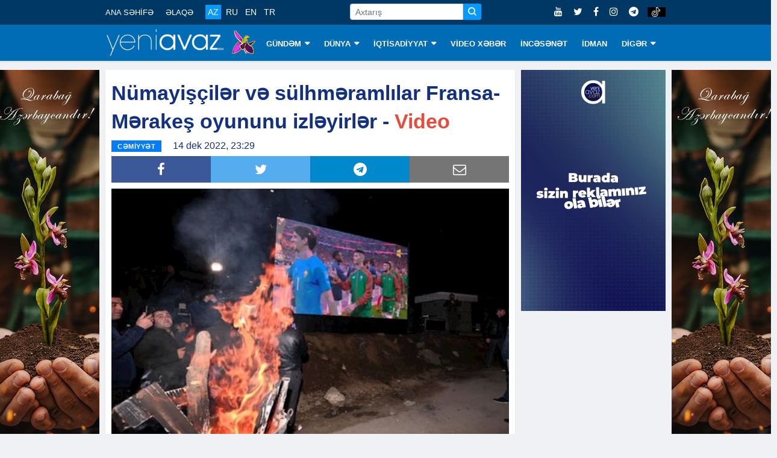

--- FILE ---
content_type: text/html; charset=utf-8
request_url: https://www.google.com/recaptcha/api2/aframe
body_size: 267
content:
<!DOCTYPE HTML><html><head><meta http-equiv="content-type" content="text/html; charset=UTF-8"></head><body><script nonce="73yYsY8ce8XWd_T1BvHzIg">/** Anti-fraud and anti-abuse applications only. See google.com/recaptcha */ try{var clients={'sodar':'https://pagead2.googlesyndication.com/pagead/sodar?'};window.addEventListener("message",function(a){try{if(a.source===window.parent){var b=JSON.parse(a.data);var c=clients[b['id']];if(c){var d=document.createElement('img');d.src=c+b['params']+'&rc='+(localStorage.getItem("rc::a")?sessionStorage.getItem("rc::b"):"");window.document.body.appendChild(d);sessionStorage.setItem("rc::e",parseInt(sessionStorage.getItem("rc::e")||0)+1);localStorage.setItem("rc::h",'1768745931907');}}}catch(b){}});window.parent.postMessage("_grecaptcha_ready", "*");}catch(b){}</script></body></html>